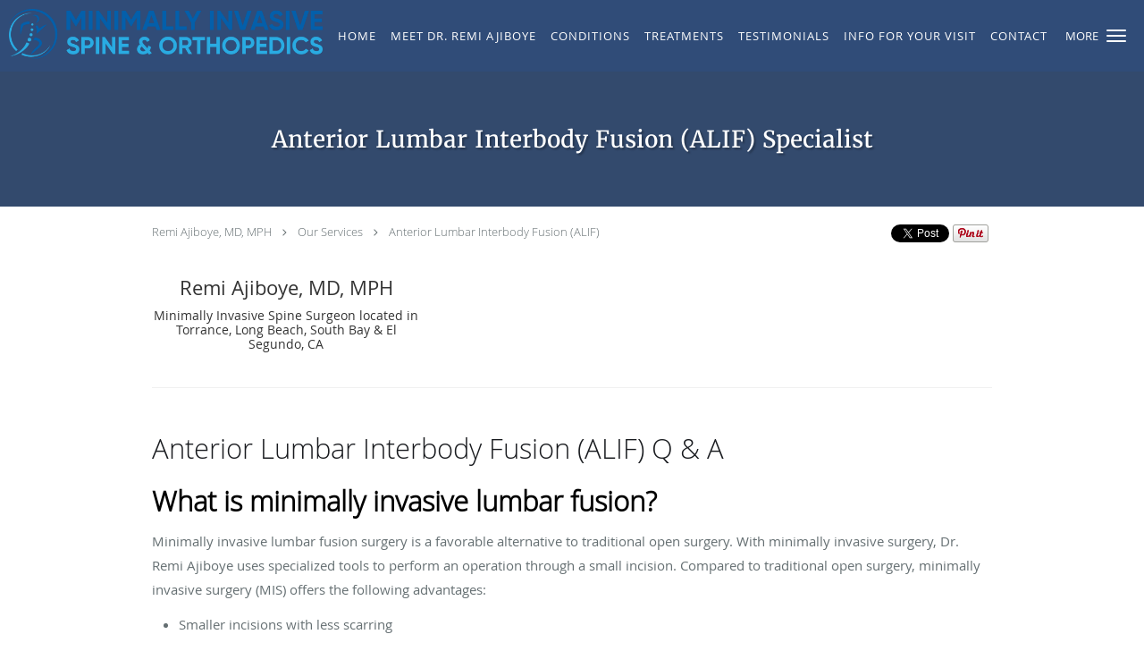

--- FILE ---
content_type: text/html; charset=UTF-8
request_url: https://www.mispineortho.com/services/anterior-lumbar-interbody-fusion-alif
body_size: 20576
content:
<!DOCTYPE html>
<!--[if IE 9 ]><html class="ie9" lang="en"> <![endif]-->
<!--[if (gt IE 9)|!(IE)]><!--> <html class="" lang="en"> <!--<![endif]-->
  <head>
    <meta charset="utf-8">
    <meta name="viewport" content="width=device-width, initial-scale=1.0">

    
    
        <meta name="google-site-verification" content="0eemABtFgh9sbd1YoqiWUjpvlF9v54IHazob6y-suQk" />
    
    
      
  <meta property="og:url" content="https://www.mispineortho.com/services/anterior-lumbar-interbody-fusion-alif" />
      <meta property="og:title" content="Anterior Lumbar Interbody Fusion (ALIF) Specialist" />
  
            <link rel="canonical" href="https://www.mispineortho.com/services/anterior-lumbar-interbody-fusion-alif" />
    
    <link rel="shortcut icon" href="https://sa1s3optim.patientpop.com/assets/images/patientpop/favicon.ico" type="image/x-icon">
    <link rel="icon" href="https://sa1s3optim.patientpop.com/assets/images/patientpop/favicon.ico" type="image/x-icon">

    <title>Anterior Lumbar Interbody Fusion (ALIF) Specialist - Torrance, Long Beach, South Bay &amp; El Segundo, CA: Remi Ajiboye, MD, MPH: Minimally Invasive Spine Surgeon</title>
    <meta name="description" content="Trusted Anterior Lumbar Interbody Fusion (ALIF) Specialist serving Torrance, Long Beach, South Bay &amp; El Segundo, CA. Visit our website to book an appointment online" />

      <link rel="stylesheet" href=https://www.mispineortho.com/css/practice.atomic.application.css>

          <style>
.primary-fg{
  color:#304c78 !important;
}
.primary-bg{
  background:#304c78 !important;
}
.flex-active{
  background:#000 !important;
}
.primary-border{
  border-color:#304c78 !important;
}
.secondary-fg{
  color:#7fdbfd !important;
}
.secondary-bg{
  background:#7fdbfd !important;
}
.secondary-border{
  border-color:#7fdbfd !important;
}

section.providers-landing .provider-list-filters .chck-input + label:before,
#book-online .left ul li input[type="radio"]:checked + label:before{
  background-color: #304c78 !important;
}
section.testimonials-reviews .paginator ul li a{
  color:#1ca8dd;
}
section.testimonials-reviews .paginator ul li.active span{
  background:#1ca8dd;
  color:#fff;
}
.slider-frame ol li.active input,
section.blog-hero .row .slider-frame ol li.active input{
  background:#656F72;
}
  /* cyrillic-ext */
  @font-face {
  font-family: 'Merriweather';
  font-display: swap;
  font-style: normal;
  font-weight: 400;
  src: local('Merriweather'), local('Merriweather-Regular'), url(https://fonts.gstatic.com/s/merriweather/v15/RFda8w1V0eDZheqfcyQ4EM0NlpArWrQ-mQys31ZNwTE.woff) format('woff');
  unicode-range: U+0460-052F, U+20B4, U+2DE0-2DFF, U+A640-A69F;
  }
  /* cyrillic */
  @font-face {
  font-family: 'Merriweather';
  font-display: swap;
  font-style: normal;
  font-weight: 400;
  src: local('Merriweather'), local('Merriweather-Regular'), url(https://fonts.gstatic.com/s/merriweather/v15/RFda8w1V0eDZheqfcyQ4ENRc-2PBzc1NSFKvWogIzAE.woff) format('woff');
  unicode-range: U+0400-045F, U+0490-0491, U+04B0-04B1, U+2116;
  }
  /* latin-ext */
  @font-face {
  font-family: 'Merriweather';
  font-display: swap;
  font-style: normal;
  font-weight: 400;
  src: local('Merriweather'), local('Merriweather-Regular'), url(https://fonts.gstatic.com/s/merriweather/v15/RFda8w1V0eDZheqfcyQ4EPpCW-pY0asCAalMicFfg1U.woff) format('woff');
  unicode-range: U+0100-024F, U+1E00-1EFF, U+20A0-20AB, U+20AD-20CF, U+2C60-2C7F, U+A720-A7FF;
  }
  /* latin */
  @font-face {
  font-family: 'Merriweather';
  font-display: swap;
  font-style: normal;
  font-weight: 400;
  src: local('Merriweather'), local('Merriweather-Regular'), url(https://fonts.gstatic.com/s/merriweather/v15/RFda8w1V0eDZheqfcyQ4EKRDOzjiPcYnFooOUGCOsRk.woff) format('woff');
  unicode-range: U+0000-00FF, U+0131, U+0152-0153, U+02C6, U+02DA, U+02DC, U+2000-206F, U+2074, U+20AC, U+2212, U+2215;
  }
.primary-font{
font-family: 'Merriweather', sans-serif !important;
}

  /* cyrillic-ext */
  @font-face {
  font-family: 'Merriweather Light';
  font-display: swap;
  font-style: normal;
  font-weight: 300;
  src: local('Merriweather Light'), local('Merriweather-Light'), url(https://fonts.gstatic.com/s/merriweather/v16/ZvcMqxEwPfh2qDWBPxn6nrMRY-O9-Xp5ppZeqcQcMH8.woff2) format('woff2');
  unicode-range: U+0460-052F, U+20B4, U+2DE0-2DFF, U+A640-A69F;
  }
  /* cyrillic */
  @font-face {
  font-family: 'Merriweather Light';
  font-display: swap;
  font-style: normal;
  font-weight: 300;
  src: local('Merriweather Light'), local('Merriweather-Light'), url(https://fonts.gstatic.com/s/merriweather/v16/ZvcMqxEwPfh2qDWBPxn6nhBw1OMgj265uIpoXHqn6zY.woff2) format('woff2');
  unicode-range: U+0400-045F, U+0490-0491, U+04B0-04B1, U+2116;
  }
  /* latin-ext */
  @font-face {
  font-family: 'Merriweather Light';
  font-display: swap;
  font-style: normal;
  font-weight: 300;
  src: local('Merriweather Light'), local('Merriweather-Light'), url(https://fonts.gstatic.com/s/merriweather/v16/ZvcMqxEwPfh2qDWBPxn6nrsKtFnhOiVZh9MDlvO1Vys.woff2) format('woff2');
  unicode-range: U+0100-024F, U+1E00-1EFF, U+20A0-20AB, U+20AD-20CF, U+2C60-2C7F, U+A720-A7FF;
  }
  /* latin */
  @font-face {
  font-family: 'Merriweather Light';
  font-display: swap;
  font-style: normal;
  font-weight: 300;
  src: local('Merriweather Light'), local('Merriweather-Light'), url(https://fonts.gstatic.com/s/merriweather/v16/ZvcMqxEwPfh2qDWBPxn6nkZRWJQ0UjzR2Uv6RollX_g.woff2) format('woff2');
  unicode-range: U+0000-00FF, U+0131, U+0152-0153, U+02C6, U+02DA, U+02DC, U+2000-206F, U+2074, U+20AC, U+2212, U+2215;
  }
.secondary-font{
font-family: 'Merriweather Light', serif !important;
}

 body {
  margin-top: 0;
}
body.nav-open{
  overflow:hidden;
}
body.nav-open section{
  position:relative;
  z-index:0;
}
body.nav-open header.header-4 button.nav-slider{
  position:fixed;
}
body.nav-open .header-backdrop{
  display:block;
  position:fixed;
  top:0;
  right:0;
  bottom:0;
  left:0;
  z-index:1;
  background:rgba(0,0,0,0.3);
}
header.header.header-4 nav .nav-full ul li:hover:after{
  background-color: #ffffff;
}
dummy-header-class{
  color: white;
}
  .header.header.header-4 nav .nav-full ul li.drop .dropdownContain{
    background-color: transparent !important;
  }
  .header.header.header-4 nav .nav-full ul li.drop .dropdownContain .dropOut ul li{
    background: rgba(48, 76, 120, 0.9) !important;
  }

#book-online .right #calendar-block ul li ol li div.slots a{
  background: #304c78;
}
#book-online .right #calendar-block ul li ol li div.slots a:hover,
#book-online .right #calendar-block ul li ol li div.slots a.checked{
  background: #304c78;
  opacity:0.75;
}
#book-online .right #calendar-block ul li ol li.scroller{
  background: #7fdbfd;
}
#book-online .right #calendar-block ul li ol li.scroller:hover{
  background: #7fdbfd;
  opacity:0.75;
}

.a-bordercolor3 {
  
      border-color: #ffffff !important;
   
}
.a-height150px {
  
    
    height: 150px !important;
   
}
.a-borderradius10pct {
  
    
    border-radius: 10% !important;
   
}
.a-borderwidth1px {
  
    
    border-width: 1px !important;
   
}
.a-backgroundcolor3 {
  
      background-color: #ffffff !important;
   
}
.a-opacity1 {
  
    
    opacity: 1 !important;
   
}
.a-margin10px {
  
    
    margin: 10px !important;
   
}
.a-opacity2 {
  
    
    opacity: .2 !important;
   
}
.a-backgroundcolor2 {
  
      background-color: #424242 !important;
   
}
.a-width50pct {
  
    
    width: 50% !important;
   
}
.a-left0pct {
  
    
    left: 0% !important;
   
}
.a-marginleft0pct {
  
    
    margin-left: 0% !important;
   
}
.a-paddingtop5pct {
  
    
    padding-top: 5% !important;
   
}
.a-paddingright5pct {
  
    
    padding-right: 5% !important;
   
}
.a-paddingbottom5pct {
  
    
    padding-bottom: 5% !important;
   
}
.a-paddingleft5pct {
  
    
    padding-left: 5% !important;
   
}
.a-color3 {
  
      color: #ffffff !important;
   
}
.a-textaligncenter {
  
    
    text-align: center !important;
   
}
.a-fontsize37px {
  
    
    font-size: 37px !important;
   
}
.a-letterspacing0px {
  
    
    letter-spacing: 0px !important;
   
}
.a-texttransformnone {
  
    
    text-transform: none !important;
   
}
.a-textshadownone {
  
    
    text-shadow: none !important;
   
}
.a-fontsize21px {
  
    
    font-size: 21px !important;
   
}
.a-lineheight110pct {
  
    
    line-height: 110% !important;
   
}
.a-backgroundcolor1 {
  
      background-color: #7fdbfd !important;
   
}
.a-bordercolor1 {
  
      border-color: #7fdbfd !important;
   
}
.a-borderradius3px {
  
    
    border-radius: 3px !important;
   
}
.a-width164px {
  
    
    width: 164px !important;
   
}
.a-height46px {
  
    
    height: 46px !important;
   
}
.a-fontsize12px {
  
    
    font-size: 12px !important;
   
}
.a-margin4px {
  
    
    margin: 4px !important;
   
}
.a-texttransformuppercase {
  
    
    text-transform: uppercase !important;
   
}
.a-backgroundcolor0 {
  
      background-color: #304c78 !important;
   
}
.a-bordercolor0 {
  
      border-color: #304c78 !important;
   
}
.a-bordertopwidth0px {
  
    
    border-top-width: 0px !important;
   
}
.a-borderbottomwidth0px {
  
    
    border-bottom-width: 0px !important;
   
}
.a-borderradius0px {
  
    
    border-radius: 0px !important;
   
}
.a-maxwidth940px {
  
    
    max-width: 940px !important;
   
}
.a-paddingtop60px {
  
    
    padding-top: 60px !important;
   
}
.a-paddingbottom60px {
  
    
    padding-bottom: 60px !important;
   
}
.a-fontsize26px {
  
    
    font-size: 26px !important;
   
}
.a-fontsize22px {
  
    
    font-size: 22px !important;
   
}
.a-maxwidth1120 {
  
    
    max-width: 1120 !important;
   
}
.a-height85 {
  
    
    height: 85 !important;
   
}
.a-marginleft10 {
  
    
    margin-left: 10 !important;
   
}
.a-margintopmarginbottom10 {
  
      margin-top: 10 !important;
    margin-bottom: 10 !important;
   
}
.a-color0 {
  
      color: #304c78 !important;
   
}
.a-color2 {
  
      color: #424242 !important;
   
}
.a-fontsize30px {
  
    
    font-size: 30px !important;
   
}
.a-height20px {
  
    
    height: 20px !important;
   
}
.a-marginright3px {
  
    
    margin-right: 3px !important;
   
}
.a-width20px {
  
    
    width: 20px !important;
   
}
.a-minheight75vh {
  
    
    min-height: 75vh !important;
   
}
.a-width100pct {
  
    
    width: 100% !important;
   
}
.a-fontsize40px {
  
    
    font-size: 40px !important;
   
}
.a-backgroundcolor4 {
  
      background-color: transparent !important;
   
}
.a-bordercolor4 {
  
      border-color: transparent !important;
   
}
.a-borderradius0pct {
  
    
    border-radius: 0% !important;
   
}
.a-borderwidth0px {
  
    
    border-width: 0px !important;
   
}
.a-height200px {
  
    
    height: 200px !important;
   
}
.a-margin5px {
  
    
    margin: 5px !important;
   
}
.a-paddingbottom10pct {
  
    
    padding-bottom: 10% !important;
   
}
.a-paddingtop15pct {
  
    
    padding-top: 15% !important;
   
}
.a-fontsize39px {
  
    
    font-size: 39px !important;
   
}
.a-height56px {
  
    
    height: 56px !important;
   
}
.a-marginleft10px {
  
    
    margin-left: 10px !important;
   
}
.a-margintopmarginbottom10px {
  
      margin-top: 10px !important;
    margin-bottom: 10px !important;
   
}
.a-opacity09 {
  
    
    opacity: 0.9 !important;
   
}
.a-bordertopwidth41px {
  
    
    border-top-width: 41px !important;
   
}
.a-textshadow2px2px2pxrgba00003 {
  
    
    text-shadow: 2px 2px 2px rgba(0, 0, 0, 0.3) !important;
   
}


.web-to-text-iframe {
  background: transparent;
  border: none;
  bottom: 0;
  height: 0;
  position: fixed;
  right: 0;
  width: 0;
  /* To not to overlap modals */
  z-index: 1039;
}
.skip-main-content {
  position: absolute;
  width: 1px;
  height: 1px;
  margin: -1px;
  padding: 0;
  overflow: hidden;
  clip: rect(0, 0, 0, 0);
  white-space: nowrap;
  border: 0;
}
.skip-main-content:focus { 
  position: inherit;
  width: auto;
  height: auto;
  margin: 0;
  overflow: visible;
  clip: auto;
  white-space: normal;
  padding: 6px;
  font-size: 13px !important;
}
</style>
    
      <link href="https://www.mispineortho.com/css/practice.service.css?v=633" rel="stylesheet" type="text/css">

    <style>
          </style>
    <!--[if lt IE 9]>
      <script src="https://oss.maxcdn.com/libs/html5shiv/3.7.0/html5shiv.js"></script>
      <script src="https://oss.maxcdn.com/libs/respond.js/1.4.2/respond.min.js"></script>
      <script type="text/javascript" src="https://sa1co.patientpop.com/assets/old-browser-warning.js"></script>
    <![endif]-->
  </head>
    <body class="ATOMIC">
              

    
                <header class="header header-4 a-backgroundcolor0   sticky ">
  <div class="header-backdrop"></div>
  <nav>
    <div class="nav-toggle">
      <div class="toggle-title a-color3">More</div>
      <div class="toggle-icon" role="button" aria-label="Toggle navigation">
        <span class="a-backgroundcolor3"></span>
        <span class="a-backgroundcolor3"></span>
        <span class="a-backgroundcolor3"></span>
      </div>
    </div>
    <div class="navbar-info">
      <div class="brand">
        <a class="skip-main-content" href="#main-content">Skip to main content</a>
                  <a href="/" class="logo" aria-label="Link to home page">
                          <img
                class="a-height56px a-margintopmarginbottom10px a-marginleft10px"
                src="https://sa1s3optim.patientpop.com/assets/images/provider/photos/2670801.png" alt="Practice logo">
                      </a>
              </div>
    </div>
    <div class="nav-full">
      <ul>
        <li class="a-backgroundcolor0">
        <a id="home" href="/" class="clickable" target="_self">
          <span class=" a-color3">Home</span>
        </a>
      </li>
                  <li class="a-backgroundcolor0">
        <a id="about" href="/about" class="clickable" target="_self">
          <span class=" a-color3">Meet Dr. Remi Ajiboye</span>
        </a>
      </li>
                  <li class="drop">
        <a id="conditions" href="javascript:void(0);"  class="" target="">
          <span class=" a-color3">Conditions</span>
        </a>
        <i tabindex="0" aria-label="Collapse submenu" role="button" id="drop-minus-167821-top" class="fa fa-minus a-color3" data-partner="#drop-plus-167821-top" data-drop=".dropdownContain"></i>
        <i tabindex="0" aria-label="Expand submenu" role="button" id="drop-plus-167821-top" class="fa fa-plus active a-color3" data-partner="#drop-minus-167821-top" data-drop=".dropdownContain"></i>
        <div class="dropdownContain a-backgroundcolor0" style="display: none">
          <div class="dropOut">
            <ul>
                                                                              <li class="sideNav a-backgroundcolor0">
                    <a href="/services/back-pain" class=" child-link clickable" id="Conditions_Back Pain-top" target="_self">
                      <span class=" a-color3">Back Pain</span>
                    </a>
                  </li>
                                                                                <li class="sideNav a-backgroundcolor0">
                    <a href="/services/herniated-disc" class=" child-link clickable" id="Conditions_Herniated Disc-top" target="_self">
                      <span class=" a-color3">Herniated Disc</span>
                    </a>
                  </li>
                                                                                <li class="sideNav a-backgroundcolor0">
                    <a href="/services/sciatica" class=" child-link clickable" id="Conditions_Sciatica-top" target="_self">
                      <span class=" a-color3">Sciatica</span>
                    </a>
                  </li>
                                                                                <li class="sideNav a-backgroundcolor0">
                    <a href="/services/stenosis" class=" child-link clickable" id="Conditions_Stenosis-top" target="_self">
                      <span class=" a-color3">Stenosis</span>
                    </a>
                  </li>
                                                                                <li class="sideNav a-backgroundcolor0">
                    <a href="/contents/conditions/spondylolisthesis" class=" child-link clickable" id="Conditions_Spondylolisthesis/ Slippage-top" target="">
                      <span class=" a-color3">Spondylolisthesis/ Slippage</span>
                    </a>
                  </li>
                                                                                <li class="sideNav a-backgroundcolor0">
                    <a href="/contents/conditions/degenerative-disc-disease" class=" child-link clickable" id="Conditions_Degenerative Disc Disease-top" target="">
                      <span class=" a-color3">Degenerative Disc Disease</span>
                    </a>
                  </li>
                                                                                <li class="sideNav a-backgroundcolor0">
                    <a href="/services/neck-pain" class=" child-link clickable" id="Conditions_Neck Pain-top" target="_self">
                      <span class=" a-color3">Neck Pain</span>
                    </a>
                  </li>
                                                                                <li class="sideNav a-backgroundcolor0">
                    <a href="/contents/conditions/myelopathy" class=" child-link clickable" id="Conditions_Cervical Myelopathy-top" target="">
                      <span class=" a-color3">Cervical Myelopathy</span>
                    </a>
                  </li>
                                                                                <li class="sideNav a-backgroundcolor0">
                    <a href="/services/scoliosis" class=" child-link clickable" id="Conditions_Scoliosis -top" target="_self">
                      <span class=" a-color3">Scoliosis </span>
                    </a>
                  </li>
                                                                                <li class="sideNav a-backgroundcolor0">
                    <a href="/contents/conditions/spine-fracture" class=" child-link clickable" id="Conditions_Spine fracture and Osteoporosis-top" target="">
                      <span class=" a-color3">Spine fracture and Osteoporosis</span>
                    </a>
                  </li>
                                                                                <li class="sideNav a-backgroundcolor0">
                    <a href="/contents/conditions/failed-back-or-neck-surgery" class=" child-link clickable" id="Conditions_Failed Back or Neck Surgery-top" target="">
                      <span class=" a-color3">Failed Back or Neck Surgery</span>
                    </a>
                  </li>
                                                                                <li class="sideNav a-backgroundcolor0">
                    <a href="/contents/conditions/sacro-iliac-si-joint-pain" class=" child-link clickable" id="Conditions_Sacro-iliac (SI Joint) Pain-top" target="">
                      <span class=" a-color3">Sacro-iliac (SI Joint) Pain</span>
                    </a>
                  </li>
                                                        </ul>
          </div>
        </div>
      </li>
                  <li class="drop">
        <a id="treatment-options" href="javascript:void(0);"  class="" target="">
          <span class=" a-color3">Treatments</span>
        </a>
        <i tabindex="0" aria-label="Collapse submenu" role="button" id="drop-minus-167822-top" class="fa fa-minus a-color3" data-partner="#drop-plus-167822-top" data-drop=".dropdownContain"></i>
        <i tabindex="0" aria-label="Expand submenu" role="button" id="drop-plus-167822-top" class="fa fa-plus active a-color3" data-partner="#drop-minus-167822-top" data-drop=".dropdownContain"></i>
        <div class="dropdownContain a-backgroundcolor0" style="display: none">
          <div class="dropOut">
            <ul>
                                                                              <li class="sideNav a-backgroundcolor0">
                    <a href="/services/minimally-invasive-spine-surgery" class="child-link clickable" id="Treatments_Minimally Invasive Spine Surgery" target="_self">
                      <span class=" a-color3">Minimally Invasive Spine Surgery</span>
                      <i class="fa fa-caret-right a-color3"></i>
                    </a>
                    <i id="side-minus-167822-159276" class="fa fa-minus a-color3" data-drop=".sideNavContain" data-partner="#side-plus-167822-159276"></i>
                    <i id="side-plus-167822-159276" class="fa fa-plus active a-color3" data-drop=".sideNavContain" data-partner="#side-minus-167822-159276"></i>
                    <div class="sideNavContain">
                      <div class="sideOut">
                        <ul>
                                                      <li class="a-backgroundcolor0">
                              <a href="/services/extreme-lateral-interbody-fusion-xlif" class="clickable" id="Minimally Invasive Spine Surgery_Extreme Lateral Interbody Fusion (XLIF)" target="_self">
                                <span class=" a-color3">Extreme Lateral Interbody Fusion (XLIF)</span>
                              </a>
                            </li>
                                                      <li class="a-backgroundcolor0">
                              <a href="/services/anterior-lumbar-interbody-fusion-alif" class="clickable" id="Minimally Invasive Spine Surgery_Anterior Lumbar Interbody Fusion (ALIF)" target="_self">
                                <span class=" a-color3">Anterior Lumbar Interbody Fusion (ALIF)</span>
                              </a>
                            </li>
                                                      <li class="a-backgroundcolor0">
                              <a href="/services/minimally-invasive-transforaminal-lumbar-interbody-fusion-mis-tlif" class="clickable" id="Minimally Invasive Spine Surgery_Minimally invasive transforaminal lumbar interbody fusion (MIS-TLIF)" target="_self">
                                <span class=" a-color3">Minimally invasive transforaminal lumbar interbody fusion (MIS-TLIF)</span>
                              </a>
                            </li>
                                                      <li class="a-backgroundcolor0">
                              <a href="/services/posterior-lumbar-interbody-fusion-plif" class="clickable" id="Minimally Invasive Spine Surgery_Posterior Lumbar Interbody Fusion (PLIF)" target="_self">
                                <span class=" a-color3">Posterior Lumbar Interbody Fusion (PLIF)</span>
                              </a>
                            </li>
                                                      <li class="a-backgroundcolor0">
                              <a href="/contents/treatment-options/minimally-invasive-spine-surgery/microdiscectomy" class="clickable" id="Minimally Invasive Spine Surgery_Microdiscectomy" target="">
                                <span class=" a-color3">Microdiscectomy</span>
                              </a>
                            </li>
                                                      <li class="a-backgroundcolor0">
                              <a href="/contents/treatment-options/minimally-invasive-spine-surgery/microdecompressionlaminotomylaminectomy" class="clickable" id="Minimally Invasive Spine Surgery_Microdecompression/Laminotomy/Laminectomy" target="">
                                <span class=" a-color3">Microdecompression/Laminotomy/Laminectomy</span>
                              </a>
                            </li>
                                                  </ul>
                      </div>
                    </div>
                  </li>
                                                                                <li class="sideNav a-backgroundcolor0">
                    <a href="/services/posterior-cervical-fusion-pcf" class=" child-link clickable" id="Treatments_Posterior Cervical Fusion (PCF)-top" target="_self">
                      <span class=" a-color3">Posterior Cervical Fusion (PCF)</span>
                    </a>
                  </li>
                                                                                <li class="sideNav a-backgroundcolor0">
                    <a href="/services/artificial-disc-replacement" class=" child-link clickable" id="Treatments_Artificial Disc Replacement-top" target="_self">
                      <span class=" a-color3">Artificial Disc Replacement</span>
                    </a>
                  </li>
                                                                                <li class="sideNav a-backgroundcolor0">
                    <a href="/contents/treatment-options/cervical-laminoplasty-motion-preserving" class=" child-link clickable" id="Treatments_Cervical Laminoplasty (Motion-preserving)-top" target="">
                      <span class=" a-color3">Cervical Laminoplasty (Motion-preserving)</span>
                    </a>
                  </li>
                                                                                <li class="sideNav a-backgroundcolor0">
                    <a href="/contents/treatment-options/cervical-fusion-anterior-cervical-fusion-posterior-cervical-fusion" class=" child-link clickable" id="Treatments_Anterior Cervical Discectomy and Fusion (ACDF)-top" target="">
                      <span class=" a-color3">Anterior Cervical Discectomy and Fusion (ACDF)</span>
                    </a>
                  </li>
                                                                                <li class="sideNav a-backgroundcolor0">
                    <a href="/contents/treatment-options/sacro-iliac-si-joint-fusion" class=" child-link clickable" id="Treatments_Sacro-iliac (SI joint) fusion-top" target="">
                      <span class=" a-color3">Sacro-iliac (SI joint) fusion</span>
                    </a>
                  </li>
                                                                                <li class="sideNav a-backgroundcolor0">
                    <a href="/contents/treatment-options/scoliosis-surgery" class=" child-link clickable" id="Treatments_Scoliosis Surgery-top" target="">
                      <span class=" a-color3">Scoliosis Surgery</span>
                    </a>
                  </li>
                                                        </ul>
          </div>
        </div>
      </li>
                  <li class="a-backgroundcolor0">
        <a id="testimonials" href="/testimonials" class="clickable" target="_self">
          <span class=" a-color3">Testimonials</span>
        </a>
      </li>
                  <li class="drop">
        <a id="information-for-your-visit" href="javascript:void(0);"  class="" target="">
          <span class=" a-color3">Info for your visit</span>
        </a>
        <i tabindex="0" aria-label="Collapse submenu" role="button" id="drop-minus-167835-top" class="fa fa-minus a-color3" data-partner="#drop-plus-167835-top" data-drop=".dropdownContain"></i>
        <i tabindex="0" aria-label="Expand submenu" role="button" id="drop-plus-167835-top" class="fa fa-plus active a-color3" data-partner="#drop-minus-167835-top" data-drop=".dropdownContain"></i>
        <div class="dropdownContain a-backgroundcolor0" style="display: none">
          <div class="dropOut">
            <ul>
                                                                              <li class="sideNav a-backgroundcolor0">
                    <a href="https://sa1s3.patientpop.com/assets/docs/69915.pdf" class=" child-link clickable" id="Info for your visit_Patient Form-top" target="_blank">
                      <span class=" a-color3">Patient Form</span>
                    </a>
                  </li>
                                                                                <li class="sideNav a-backgroundcolor0">
                    <a href="https://sa1s3.patientpop.com/assets/docs/69916.pdf" class=" child-link clickable" id="Info for your visit_Preparing For Surgery -top" target="_blank">
                      <span class=" a-color3">Preparing For Surgery </span>
                    </a>
                  </li>
                                                        </ul>
          </div>
        </div>
      </li>
                  <li class="a-backgroundcolor0">
        <a id="contact" href="/contactus" class="clickable" target="_self">
          <span class=" a-color3">Contact</span>
        </a>
      </li>
                    <li class="a-backgroundcolor0">
        <a id="blog" href="/blog" class="clickable" target="_self">
          <span class=" a-color3">Blog</span>
        </a>
      </li>
              <li class="cta-container">
    <a href="javascript:void(0);" role="button" tabindex="0" class="header-cta cta-book-online ppop_bookonline_action cta a-backgroundcolor0 a-color3 a-bordercolor3" data-practiceid="15285" >
      <span>Book Online</span>
    </a>
  </li>

      </ul>
    </div>
    <div class="nav-optimal a-backgroundcolor1">
      <ul>
        <li class="a-backgroundcolor1">
        <a id="home" href="/" class="clickable" target="_self">
          <span class=" a-color3">Home</span>
        </a>
      </li>
                  <li class="a-backgroundcolor1">
        <a id="about" href="/about" class="clickable" target="_self">
          <span class=" a-color3">Meet Dr. Remi Ajiboye</span>
        </a>
      </li>
                  <li class="drop">
        <a id="conditions" href="javascript:void(0);"  class="" target="">
          <span class=" a-color3">Conditions</span>
        </a>
        <i tabindex="0" aria-label="Collapse submenu" role="button" id="drop-minus-167821-side" class="fa fa-minus a-color3" data-partner="#drop-plus-167821-side" data-drop=".dropdownContain"></i>
        <i tabindex="0" aria-label="Expand submenu" role="button" id="drop-plus-167821-side" class="fa fa-plus active a-color3" data-partner="#drop-minus-167821-side" data-drop=".dropdownContain"></i>
        <div class="dropdownContain a-backgroundcolor1" style="display: none">
          <div class="dropOut">
            <ul>
                                                                              <li class="sideNav a-backgroundcolor1">
                    <a href="/services/back-pain" class=" child-link clickable" id="Conditions_Back Pain-side" target="_self">
                      <span class=" a-color3">Back Pain</span>
                    </a>
                  </li>
                                                                                <li class="sideNav a-backgroundcolor1">
                    <a href="/services/herniated-disc" class=" child-link clickable" id="Conditions_Herniated Disc-side" target="_self">
                      <span class=" a-color3">Herniated Disc</span>
                    </a>
                  </li>
                                                                                <li class="sideNav a-backgroundcolor1">
                    <a href="/services/sciatica" class=" child-link clickable" id="Conditions_Sciatica-side" target="_self">
                      <span class=" a-color3">Sciatica</span>
                    </a>
                  </li>
                                                                                <li class="sideNav a-backgroundcolor1">
                    <a href="/services/stenosis" class=" child-link clickable" id="Conditions_Stenosis-side" target="_self">
                      <span class=" a-color3">Stenosis</span>
                    </a>
                  </li>
                                                                                <li class="sideNav a-backgroundcolor1">
                    <a href="/contents/conditions/spondylolisthesis" class=" child-link clickable" id="Conditions_Spondylolisthesis/ Slippage-side" target="">
                      <span class=" a-color3">Spondylolisthesis/ Slippage</span>
                    </a>
                  </li>
                                                                                <li class="sideNav a-backgroundcolor1">
                    <a href="/contents/conditions/degenerative-disc-disease" class=" child-link clickable" id="Conditions_Degenerative Disc Disease-side" target="">
                      <span class=" a-color3">Degenerative Disc Disease</span>
                    </a>
                  </li>
                                                                                <li class="sideNav a-backgroundcolor1">
                    <a href="/services/neck-pain" class=" child-link clickable" id="Conditions_Neck Pain-side" target="_self">
                      <span class=" a-color3">Neck Pain</span>
                    </a>
                  </li>
                                                                                <li class="sideNav a-backgroundcolor1">
                    <a href="/contents/conditions/myelopathy" class=" child-link clickable" id="Conditions_Cervical Myelopathy-side" target="">
                      <span class=" a-color3">Cervical Myelopathy</span>
                    </a>
                  </li>
                                                                                <li class="sideNav a-backgroundcolor1">
                    <a href="/services/scoliosis" class=" child-link clickable" id="Conditions_Scoliosis -side" target="_self">
                      <span class=" a-color3">Scoliosis </span>
                    </a>
                  </li>
                                                                                <li class="sideNav a-backgroundcolor1">
                    <a href="/contents/conditions/spine-fracture" class=" child-link clickable" id="Conditions_Spine fracture and Osteoporosis-side" target="">
                      <span class=" a-color3">Spine fracture and Osteoporosis</span>
                    </a>
                  </li>
                                                                                <li class="sideNav a-backgroundcolor1">
                    <a href="/contents/conditions/failed-back-or-neck-surgery" class=" child-link clickable" id="Conditions_Failed Back or Neck Surgery-side" target="">
                      <span class=" a-color3">Failed Back or Neck Surgery</span>
                    </a>
                  </li>
                                                                                <li class="sideNav a-backgroundcolor1">
                    <a href="/contents/conditions/sacro-iliac-si-joint-pain" class=" child-link clickable" id="Conditions_Sacro-iliac (SI Joint) Pain-side" target="">
                      <span class=" a-color3">Sacro-iliac (SI Joint) Pain</span>
                    </a>
                  </li>
                                                        </ul>
          </div>
        </div>
      </li>
                  <li class="drop">
        <a id="treatment-options" href="javascript:void(0);"  class="" target="">
          <span class=" a-color3">Treatments</span>
        </a>
        <i tabindex="0" aria-label="Collapse submenu" role="button" id="drop-minus-167822-side" class="fa fa-minus a-color3" data-partner="#drop-plus-167822-side" data-drop=".dropdownContain"></i>
        <i tabindex="0" aria-label="Expand submenu" role="button" id="drop-plus-167822-side" class="fa fa-plus active a-color3" data-partner="#drop-minus-167822-side" data-drop=".dropdownContain"></i>
        <div class="dropdownContain a-backgroundcolor1" style="display: none">
          <div class="dropOut">
            <ul>
                                                                              <li class="sideNav a-backgroundcolor1">
                    <a href="/services/minimally-invasive-spine-surgery" class="child-link clickable" id="Treatments_Minimally Invasive Spine Surgery" target="_self">
                      <span class=" a-color3">Minimally Invasive Spine Surgery</span>
                      <i class="fa fa-caret-right a-color3"></i>
                    </a>
                    <i id="side-minus-167822-159276" class="fa fa-minus a-color3" data-drop=".sideNavContain" data-partner="#side-plus-167822-159276"></i>
                    <i id="side-plus-167822-159276" class="fa fa-plus active a-color3" data-drop=".sideNavContain" data-partner="#side-minus-167822-159276"></i>
                    <div class="sideNavContain">
                      <div class="sideOut">
                        <ul>
                                                      <li class="a-backgroundcolor1">
                              <a href="/services/extreme-lateral-interbody-fusion-xlif" class="clickable" id="Minimally Invasive Spine Surgery_Extreme Lateral Interbody Fusion (XLIF)" target="_self">
                                <span class=" a-color3">Extreme Lateral Interbody Fusion (XLIF)</span>
                              </a>
                            </li>
                                                      <li class="a-backgroundcolor1">
                              <a href="/services/anterior-lumbar-interbody-fusion-alif" class="clickable" id="Minimally Invasive Spine Surgery_Anterior Lumbar Interbody Fusion (ALIF)" target="_self">
                                <span class=" a-color3">Anterior Lumbar Interbody Fusion (ALIF)</span>
                              </a>
                            </li>
                                                      <li class="a-backgroundcolor1">
                              <a href="/services/minimally-invasive-transforaminal-lumbar-interbody-fusion-mis-tlif" class="clickable" id="Minimally Invasive Spine Surgery_Minimally invasive transforaminal lumbar interbody fusion (MIS-TLIF)" target="_self">
                                <span class=" a-color3">Minimally invasive transforaminal lumbar interbody fusion (MIS-TLIF)</span>
                              </a>
                            </li>
                                                      <li class="a-backgroundcolor1">
                              <a href="/services/posterior-lumbar-interbody-fusion-plif" class="clickable" id="Minimally Invasive Spine Surgery_Posterior Lumbar Interbody Fusion (PLIF)" target="_self">
                                <span class=" a-color3">Posterior Lumbar Interbody Fusion (PLIF)</span>
                              </a>
                            </li>
                                                      <li class="a-backgroundcolor1">
                              <a href="/contents/treatment-options/minimally-invasive-spine-surgery/microdiscectomy" class="clickable" id="Minimally Invasive Spine Surgery_Microdiscectomy" target="">
                                <span class=" a-color3">Microdiscectomy</span>
                              </a>
                            </li>
                                                      <li class="a-backgroundcolor1">
                              <a href="/contents/treatment-options/minimally-invasive-spine-surgery/microdecompressionlaminotomylaminectomy" class="clickable" id="Minimally Invasive Spine Surgery_Microdecompression/Laminotomy/Laminectomy" target="">
                                <span class=" a-color3">Microdecompression/Laminotomy/Laminectomy</span>
                              </a>
                            </li>
                                                  </ul>
                      </div>
                    </div>
                  </li>
                                                                                <li class="sideNav a-backgroundcolor1">
                    <a href="/services/posterior-cervical-fusion-pcf" class=" child-link clickable" id="Treatments_Posterior Cervical Fusion (PCF)-side" target="_self">
                      <span class=" a-color3">Posterior Cervical Fusion (PCF)</span>
                    </a>
                  </li>
                                                                                <li class="sideNav a-backgroundcolor1">
                    <a href="/services/artificial-disc-replacement" class=" child-link clickable" id="Treatments_Artificial Disc Replacement-side" target="_self">
                      <span class=" a-color3">Artificial Disc Replacement</span>
                    </a>
                  </li>
                                                                                <li class="sideNav a-backgroundcolor1">
                    <a href="/contents/treatment-options/cervical-laminoplasty-motion-preserving" class=" child-link clickable" id="Treatments_Cervical Laminoplasty (Motion-preserving)-side" target="">
                      <span class=" a-color3">Cervical Laminoplasty (Motion-preserving)</span>
                    </a>
                  </li>
                                                                                <li class="sideNav a-backgroundcolor1">
                    <a href="/contents/treatment-options/cervical-fusion-anterior-cervical-fusion-posterior-cervical-fusion" class=" child-link clickable" id="Treatments_Anterior Cervical Discectomy and Fusion (ACDF)-side" target="">
                      <span class=" a-color3">Anterior Cervical Discectomy and Fusion (ACDF)</span>
                    </a>
                  </li>
                                                                                <li class="sideNav a-backgroundcolor1">
                    <a href="/contents/treatment-options/sacro-iliac-si-joint-fusion" class=" child-link clickable" id="Treatments_Sacro-iliac (SI joint) fusion-side" target="">
                      <span class=" a-color3">Sacro-iliac (SI joint) fusion</span>
                    </a>
                  </li>
                                                                                <li class="sideNav a-backgroundcolor1">
                    <a href="/contents/treatment-options/scoliosis-surgery" class=" child-link clickable" id="Treatments_Scoliosis Surgery-side" target="">
                      <span class=" a-color3">Scoliosis Surgery</span>
                    </a>
                  </li>
                                                        </ul>
          </div>
        </div>
      </li>
                  <li class="a-backgroundcolor1">
        <a id="testimonials" href="/testimonials" class="clickable" target="_self">
          <span class=" a-color3">Testimonials</span>
        </a>
      </li>
                  <li class="drop">
        <a id="information-for-your-visit" href="javascript:void(0);"  class="" target="">
          <span class=" a-color3">Info for your visit</span>
        </a>
        <i tabindex="0" aria-label="Collapse submenu" role="button" id="drop-minus-167835-side" class="fa fa-minus a-color3" data-partner="#drop-plus-167835-side" data-drop=".dropdownContain"></i>
        <i tabindex="0" aria-label="Expand submenu" role="button" id="drop-plus-167835-side" class="fa fa-plus active a-color3" data-partner="#drop-minus-167835-side" data-drop=".dropdownContain"></i>
        <div class="dropdownContain a-backgroundcolor1" style="display: none">
          <div class="dropOut">
            <ul>
                                                                              <li class="sideNav a-backgroundcolor1">
                    <a href="https://sa1s3.patientpop.com/assets/docs/69915.pdf" class=" child-link clickable" id="Info for your visit_Patient Form-side" target="_blank">
                      <span class=" a-color3">Patient Form</span>
                    </a>
                  </li>
                                                                                <li class="sideNav a-backgroundcolor1">
                    <a href="https://sa1s3.patientpop.com/assets/docs/69916.pdf" class=" child-link clickable" id="Info for your visit_Preparing For Surgery -side" target="_blank">
                      <span class=" a-color3">Preparing For Surgery </span>
                    </a>
                  </li>
                                                        </ul>
          </div>
        </div>
      </li>
                  <li class="a-backgroundcolor1">
        <a id="contact" href="/contactus" class="clickable" target="_self">
          <span class=" a-color3">Contact</span>
        </a>
      </li>
                    <li class="a-backgroundcolor1">
        <a id="blog" href="/blog" class="clickable" target="_self">
          <span class=" a-color3">Blog</span>
        </a>
      </li>
              <li class="cta-container">
    <a href="javascript:void(0);" role="button" tabindex="0" class="header-cta cta-book-online ppop_bookonline_action cta a-backgroundcolor0 a-color3 a-bordercolor3" data-practiceid="15285" >
      <span>Book Online</span>
    </a>
  </li>

      </ul>
    </div>
    <div class="nav-measurer"></div>
  </nav>
</header>


                                            <main id="main-content">
                            
                  <section class="herosub herosub-1 a-backgroundcolor0">
    <div class="hero " >
    <div id="hero-cloak" 
         class="cloak a-backgroundcolor2
                a-opacity2"></div>
    <div id="hero-titles" 
         class="hero-titles a-maxwidth940px
                a-paddingtop60px
                a-paddingbottom60px">
      <div id="hero-titles-inner" class="hero-titles-inner">
        <h1 class="main-text 
                    primary-font                              text-shadow                    a-fontsize26px
                   a-textaligncenter
                   a-color3"
            id="sub-primary-title">Anterior Lumbar Interbody Fusion (ALIF) Specialist</h1>
              </div>
    </div>
  </div>
</section>
                        
                        <section class="service-header">
  <div id="social-crumb">

    <div class="breadcrumb">
                      <a href="/">Remi Ajiboye, MD, MPH</a> <i class="fa fa-angle-right"></i>
            <a href="/services">Our Services</a> <i class="fa fa-angle-right"></i>
      <a href="https://www.mispineortho.com/services/anterior-lumbar-interbody-fusion-alif">Anterior Lumbar Interbody Fusion (ALIF)</a>
      <ul class="social-share">
        <li>
          <a href="//www.pinterest.com/pin/create/button/?url=https%3A%2F%2Fwww.mispineortho.com%2Fservices%2Fanterior-lumbar-interbody-fusion-alif&description=Remi+Ajiboye+M.D.++Anterior+Lumbar+Interbody+Fusion+%28ALIF%29+Specialist" data-pin-do="buttonPin" data-pin-config="beside"><img src="//assets.pinterest.com/images/pidgets/pinit_fg_en_rect_gray_20.png" alt="Pin to Pinterest board"/></a>
        </li>
        <li>
          <a href="https://twitter.com/share" class="twitter-share-button" data-url="https://www.mispineortho.com/services/anterior-lumbar-interbody-fusion-alif">Tweet</a>
          <script>!function(d,s,id){var js,fjs=d.getElementsByTagName(s)[0],p=/^http:/.test(d.location)?'http':'https';if(!d.getElementById(id)){js=d.createElement(s);js.id=id;js.src=p+'://platform.twitter.com/widgets.js';fjs.parentNode.insertBefore(js,fjs);}}(document, 'script', 'twitter-wjs');</script>
        </li>
        <li>
          <iframe title="Facebook social button" src="//www.facebook.com/plugins/like.php?href=https%3A%2F%2Fwww.mispineortho.com%2Fservices%2Fanterior-lumbar-interbody-fusion-alif&width=140&layout=button_count&action=like&show_faces=false&share=true&height=21&appId=" scrolling="no" frameborder="0" style="border:none; overflow:hidden; width:140px; height:21px;" allowTransparency="true"></iframe>
        </li>
      </ul>
    </div>

  </div>
  <div class="identity">
                      <h2><span>Remi Ajiboye, MD, MPH</span></h2>
    <h3><span>Minimally Invasive Spine Surgeon located in Torrance, Long Beach, South Bay & El Segundo, CA</span></h3>
  </div>
  <div class="summary">
    <p></p>
    <div class="book-options">
      <ul role="presentation">
        <li role="presentation">
                  </li>
              </ul>
    </div>
  </div>
</section>

        <section class="service pinstripe">
    <div class="row">
    <div class="span12">
      <h2>Anterior Lumbar Interbody Fusion (ALIF) Q & A</h2>
      <div class="details">
                <h2><strong>What is minimally invasive lumbar fusion?</strong></h2>
<p><span style="font-weight: 400;">Minimally invasive lumbar fusion surgery is a favorable alternative to traditional open surgery. With minimally invasive surgery, Dr. Remi Ajiboye uses specialized tools to perform an operation through a small incision. Compared to traditional open surgery, minimally invasive surgery (MIS) offers the following advantages:</span></p>
<ul>
<li style="font-weight: 400;"><span style="font-weight: 400;">Smaller incisions with less scarring</span></li>
<li style="font-weight: 400;"><span style="font-weight: 400;">Less damage to surrounding muscles and tissue</span></li>
<li style="font-weight: 400;"><span style="font-weight: 400;">Less post-surgical pain</span></li>
<li style="font-weight: 400;"><span style="font-weight: 400;">Easier recovery</span></li>
<li style="font-weight: 400;"><span style="font-weight: 400;">Less risk for blood loss and infection</span></li>
</ul>
<p><span style="font-weight: 400;">Minimally invasive lumbar fusion can be performed front (ALIF), back (TLIF) or side (XLIF) of the spine.</span></p>
<p><span style="font-weight: 400;">Anterior Lumbar Interbody Fusion (ALIF) allow access to the discs at the front of the spine and do not require muscle stripping as in approaches from the back of the spine. ALIF provides a clear and uncomplicated approach to the lumbar spine and patients tend to experience less incisional pain from this approach compared to the traditional open approach to the spine from the back.</span></p>
<p><iframe src="https://www.youtube.com/embed/_FOwkNRFcKM" width="560" height="315" frameborder="0" allowfullscreen=""></iframe></p>
<p><span style="font-weight: 400;">Although spine surgery sounds daunting, minimally invasive techniques and Dr. Remi Ajiboye&rsquo;s expert hands make the operation as uncomplicated as possible.</span></p>
<p><span style="font-weight: 400;">Dr Remi Ajiboye is a minimally invasive spine specialist serving Torrance, El Segundo, Long Beach, and the surrounding communities of South Bay, Manhattan Beach, Hermosa Beach, Redondo Beach, Rancho Palos Verdes, Rolling Hills, Lomita, San Pedro, Carson, Lawndale, Gardena, Hawthorne, Santa Monica, Marina Del Rey, Culver City, Inglewood, Ladera Heights, South Gate, Lynwood, Compton, Los Alamitos, Westminster, Garden Grove, Lakewood, Cerritos, Bellflower, Downey, Paramount, Bellflower, Norwalk, Whittier, Santa Fe Springs, Anaheim, Santa Ana, Orange, Tustin, Fullerton, Seal Beach, Huntington Beach, Newport Beach, and greater Los Angeles county and Orange County. Contact Remi Ajiboye, MD, online or over the phone to set up an appointment.</span></p>
      </div>
          </div>
  </div>
</section>
                  
                              <section class="services pinstripe">
    <div class="row">
      <div class="span12">
        <div class="service-tagline"> What we offer </div>
        <h3 class="service-title"> Services </h3>

      
                                                                                                                                                                                                                                                                                                                                                                                                                                              <div class="service-block  with-thumbs ">
          <ul class="grid13">
                    <li class="service">
                          <div class="service-bg"><img class="lazy" src="[data-uri]" data-src="https://sa1s3optim.patientpop.com/231x200/assets/images/provider/photos/1851015.png" alt="Service Image"/></div>
                        <a href="/services/minimally-invasive-spine-surgery">
              <div class="service-border primary-border"></div>
              <div class="service-info">
                <div class="service-name">Minimally Invasive Spine Surgery<i class="fa fa-angle-right fa-2x "></i></div>
                <div class="service-more ">more info<i class="fa fa-chevron-circle-right "></i></div>
              </div>
           </a>
          </li>
                    <li class="service">
                          <div class="service-bg"><img class="lazy" src="[data-uri]" data-src="https://sa1s3optim.patientpop.com/231x200/assets/images/provider/photos/1851016.jpg" alt="Neck pain"/></div>
                        <a href="/services/neck-pain">
              <div class="service-border primary-border"></div>
              <div class="service-info">
                <div class="service-name">Neck Pain<i class="fa fa-angle-right fa-2x "></i></div>
                <div class="service-more ">more info<i class="fa fa-chevron-circle-right "></i></div>
              </div>
           </a>
          </li>
                    <li class="service">
                          <div class="service-bg"><img class="lazy" src="[data-uri]" data-src="https://sa1s3optim.patientpop.com/231x200/assets/images/provider/photos/1851019.jpg" alt="Herniated Disc Specialist"/></div>
                        <a href="/services/herniated-disc">
              <div class="service-border primary-border"></div>
              <div class="service-info">
                <div class="service-name">Herniated Disc<i class="fa fa-angle-right fa-2x "></i></div>
                <div class="service-more ">more info<i class="fa fa-chevron-circle-right "></i></div>
              </div>
           </a>
          </li>
                    <li class="service">
                          <div class="service-bg"><img class="lazy" src="[data-uri]" data-src="https://sa1s3optim.patientpop.com/231x200/assets/images/provider/photos/1851020.png" alt="Sciatica Specialist"/></div>
                        <a href="/services/sciatica">
              <div class="service-border primary-border"></div>
              <div class="service-info">
                <div class="service-name">Sciatica<i class="fa fa-angle-right fa-2x "></i></div>
                <div class="service-more ">more info<i class="fa fa-chevron-circle-right "></i></div>
              </div>
           </a>
          </li>
                    <li class="service">
                          <div class="service-bg"><img class="lazy" src="[data-uri]" data-src="https://sa1s3optim.patientpop.com/231x200/assets/images/provider/photos/1851021.jpg" alt="Scoliosis"/></div>
                        <a href="/services/scoliosis">
              <div class="service-border primary-border"></div>
              <div class="service-info">
                <div class="service-name">Scoliosis <i class="fa fa-angle-right fa-2x "></i></div>
                <div class="service-more ">more info<i class="fa fa-chevron-circle-right "></i></div>
              </div>
           </a>
          </li>
                    <li class="service">
                          <div class="service-bg"><img class="lazy" src="[data-uri]" data-src="https://sa1s3optim.patientpop.com/231x200/assets/images/provider/photos/1851023.jpg" alt="Back Pain Specialist"/></div>
                        <a href="/services/back-pain">
              <div class="service-border primary-border"></div>
              <div class="service-info">
                <div class="service-name">Back Pain<i class="fa fa-angle-right fa-2x "></i></div>
                <div class="service-more ">more info<i class="fa fa-chevron-circle-right "></i></div>
              </div>
           </a>
          </li>
                    <li class="service">
                          <div class="service-bg"><img class="lazy" src="[data-uri]" data-src="https://sa1s3optim.patientpop.com/231x200/assets/images/provider/photos/1851024.png" alt="Stenosis Specialist"/></div>
                        <a href="/services/stenosis">
              <div class="service-border primary-border"></div>
              <div class="service-info">
                <div class="service-name">Stenosis<i class="fa fa-angle-right fa-2x "></i></div>
                <div class="service-more ">more info<i class="fa fa-chevron-circle-right "></i></div>
              </div>
           </a>
          </li>
                    <li class="service">
                          <div class="service-bg"><img class="lazy" src="[data-uri]" data-src="https://sa1s3optim.patientpop.com/231x200/assets/images/provider/photos/1851018.jpg" alt="Artificial Disc Replacement Specialist"/></div>
                        <a href="/services/artificial-disc-replacement">
              <div class="service-border primary-border"></div>
              <div class="service-info">
                <div class="service-name">Artificial Disc Replacement<i class="fa fa-angle-right fa-2x "></i></div>
                <div class="service-more ">more info<i class="fa fa-chevron-circle-right "></i></div>
              </div>
           </a>
          </li>
                    <li class="service">
                          <div class="service-bg"><img class="lazy" src="[data-uri]" data-src="https://sa1s3optim.patientpop.com/231x200/assets/images/provider/photos/1949667.jpg" alt="Posterior Cervical Fusion"/></div>
                        <a href="/services/posterior-cervical-fusion-pcf">
              <div class="service-border primary-border"></div>
              <div class="service-info">
                <div class="service-name">Posterior Cervical Fusion (PCF)<i class="fa fa-angle-right fa-2x "></i></div>
                <div class="service-more ">more info<i class="fa fa-chevron-circle-right "></i></div>
              </div>
           </a>
          </li>
                    <li class="service">
                          <div class="service-bg"><img class="lazy" src="[data-uri]" data-src="https://sa1s3optim.patientpop.com/231x200/assets/images/provider/photos/2021705.jpg" alt="Extreme Lateral Interbody Fusion (XLIF) Specialist"/></div>
                        <a href="/services/extreme-lateral-interbody-fusion-xlif">
              <div class="service-border primary-border"></div>
              <div class="service-info">
                <div class="service-name">Extreme Lateral Interbody Fusion (XLIF)<i class="fa fa-angle-right fa-2x "></i></div>
                <div class="service-more ">more info<i class="fa fa-chevron-circle-right "></i></div>
              </div>
           </a>
          </li>
                    <li class="service">
                          <div class="service-bg"><img class="lazy" src="[data-uri]" data-src="https://sa1s3optim.patientpop.com/231x200/assets/images/provider/photos/2021706.jpg" alt="Anterior Lumbar Interbody Fusion"/></div>
                        <a href="/services/anterior-lumbar-interbody-fusion-alif">
              <div class="service-border primary-border"></div>
              <div class="service-info">
                <div class="service-name">Anterior Lumbar Interbody Fusion (ALIF)<i class="fa fa-angle-right fa-2x "></i></div>
                <div class="service-more ">more info<i class="fa fa-chevron-circle-right "></i></div>
              </div>
           </a>
          </li>
                    <li class="service">
                          <div class="service-bg"><img class="lazy" src="[data-uri]" data-src="https://sa1s3optim.patientpop.com/231x200/assets/images/provider/photos/2021707.jpg" alt="Minimally invasive transforaminal lumbar interbody fusion (MIS-TLIF) Specialist"/></div>
                        <a href="/services/minimally-invasive-transforaminal-lumbar-interbody-fusion-mis-tlif">
              <div class="service-border primary-border"></div>
              <div class="service-info">
                <div class="service-name">Minimally invasive transforaminal lumbar interbody fusion (MIS-TLIF)<i class="fa fa-angle-right fa-2x "></i></div>
                <div class="service-more ">more info<i class="fa fa-chevron-circle-right "></i></div>
              </div>
           </a>
          </li>
                    <li class="service">
                          <div class="service-bg"><img class="lazy" src="[data-uri]" data-src="https://sa1s3optim.patientpop.com/231x200/assets/images/provider/photos/2021708.jpg" alt="Posterior Lumbar Interbody Fusion (PLIF) Specialist"/></div>
                        <a href="/services/posterior-lumbar-interbody-fusion-plif">
              <div class="service-border primary-border"></div>
              <div class="service-info">
                <div class="service-name">Posterior Lumbar Interbody Fusion (PLIF)<i class="fa fa-angle-right fa-2x "></i></div>
                <div class="service-more ">more info<i class="fa fa-chevron-circle-right "></i></div>
              </div>
           </a>
          </li>
                  </div>
            <div id="service-list">&nbsp;</div>
    
      </div>
    </div>
  </section>
            
                            
                            
                            
      </main>
                                    <footer>
  <div class="row">
    <div class="span12">
      <ul>
        <li>
                                    <div class="copy"><p>&copy; Copyright 2026 <a style="color:inherit;" href="https://www.tebra.com/marketing/practice-websites/">Tebra Inc</a>.</p></div>
                              </li>
        <li>
          <a href="https://www.mispineortho.com/your-privacy" rel="nofollow" >Privacy Policy</a>
        </li>
        <li>
          <a href="https://www.mispineortho.com/our-terms" rel="nofollow" >Terms &amp; Conditions</a>
        </li>
                  <li><a href="https://www.mispineortho.com/accessibility-statement" rel="nofollow" id="footer-link-accessibility-notice">Accessibility Notice</a></li>
          <li><a href="https://www.mispineortho.com/contactus">Contact Us</a></li>
      </ul>
    </div>

                  <div class="span12">
          <div class="nap">
            <div class="fn org"> Remi Ajiboye, MD, MPH, Torrance, CA</div>
            Phone (appointments): <span class="tel mm-phone-number" content="3103400025">310-340-0025</span>
                          <span class="divider">|</span>
              Phone (general inquiries): 310-974-4800
                        <div class="adr">
              Address: <span class="street-address">20911  Earl St, Suite 300, </span>
              <span class="locality">Torrance</span>, <span class="region">CA</span> <span>90503</span>
            </div>
          </div>
        </div>
                        <div class="span12">
          <div class="nap">
            <div class="fn org"> Remi Ajiboye, MD, MPH, Long Beach, CA</div>
            Phone (appointments): <span class="tel mm-phone-number" content="5625827598">562-582-7598</span>
                          <span class="divider">|</span>
              Phone (general inquiries): 562-472-0800
                        <div class="adr">
              Address: <span class="street-address">701 E 28th St, Suite 117, </span>
              <span class="locality">Long Beach</span>, <span class="region">CA</span> <span>90806</span>
            </div>
          </div>
        </div>
              <div class="span12">
      <section class="aggregate-ratings">
  <ul role="presentation">
    <li role="presentation">
      <div class="average">
        4.97<sup><span>/</span>5</sup>
      </div>
    </li>
    <li role="presentation">
      <div class="star-rating">
        <div class="top" style="width:99.40%">
          <div class="hidden-aggregate-rating">4.97/5 Star Rating</div>
          <i title="Star Rating" role="img" class="fa fa-star"></i><i title="Star Rating" role="img" class="fa fa-star"></i><i title="Star Rating" role="img" class="fa fa-star"></i><i title="Star Rating" role="img" class="fa fa-star"></i><i title="Star Rating" role="img" class="fa fa-star"></i>
        </div>
        <div class="bottom">
          <i title="Star Rating" role="img" class="fa fa-star"></i><i title="Star Rating" role="img" class="fa fa-star"></i><i title="Star Rating" role="img" class="fa fa-star"></i><i title="Star Rating" role="img" class="fa fa-star"></i><i title="Star Rating" role="img" class="fa fa-star"></i>
        </div>
      </div>
      <div class="total-aggregate-reviews">(32  reviews) </div>
    </li>
  </ul>
</section>
    </div>
      
      <div class="span12 powered-by"><p>Medical website powered by <a style="color:inherit;" href="https://www.tebra.com/marketing/practice-websites/">Tebra</a></p></div>
      </div>
</footer>
                                <script type="application/ld+json">
    {"@context":"http:\/\/schema.org","@id":"https:\/\/www.mispineortho.com\/ac5f242b47e5602f0c49de0a6549974749adbcfe","url":"https:\/\/www.mispineortho.com","brand":{"name":[]},"name":["Remi Ajiboye, MD, MPH"],"image":"","sameAs":[],"potentialAction":{"@type":"ReserveAction","target":{"@type":"EntryPoint","urlTemplate":"https:\/\/www.mispineortho.com\/schedule?utm_medium=markup","inLanguage":"en-US","actionPlatform":["http:\/\/schema.org\/DesktopWebPlatform","http:\/\/schema.org\/IOSPlatform","http:\/\/schema.org\/AndroidPlatform"]},"result":{"@type":"Reservation","name":"Book Online"}},"@type":"Organization","subOrganization":[{"@type":"Physician","brand":{"name":[]},"name":["Remi Ajiboye, MD, MPH"],"image":"","url":"https:\/\/www.mispineortho.com\/location\/ca\/torrance","telephone":"+1 310-340-0025","contactPoint":[{"@type":"ContactPoint","telephone":"+1 310-340-0025","contactType":"reservations"},{"@type":"ContactPoint","telephone":"+1 310-974-4800","contactType":"customer service"}],"address":{"@type":"PostalAddress","streetAddress":"20911  Earl St Suite 300","addressLocality":"Torrance","addressRegion":"CA","postalCode":"90503","addressCountry":"USA"}},{"@type":"Physician","brand":{"name":[]},"name":["Remi Ajiboye, MD, MPH"],"image":"","url":"https:\/\/www.mispineortho.com\/location\/ca\/long-beach\/long-beach","telephone":"+1 562-582-7598","contactPoint":[{"@type":"ContactPoint","telephone":"+1 562-582-7598","contactType":"reservations"},{"@type":"ContactPoint","telephone":"+1 562-472-0800","contactType":"customer service"}],"address":{"@type":"PostalAddress","streetAddress":"701 E 28th St Suite 117","addressLocality":"Long Beach","addressRegion":"CA","postalCode":"90806","addressCountry":"USA"}}],"aggregateRating":{"@type":"AggregateRating","ratingCount":32,"ratingValue":4.97,"bestRating":5,"worstRating":1}}
</script>
        

    <div class="yt-player">
      <div class="inner">
        <button type="button" class="close-yt-player" aria-label="Close video">&times;</button>
        <iframe title="Video container" aria-label="Video container" width="680" height="377" src="" allowFullScreen mozallowfullscreen webkitAllowFullScreen></iframe>
      </div>
    </div>

    <script>
      var recaptcha_public_key = '6Lf-Vs4qAAAAANLS4SUm8FQ4bNRnHyhfes-bsXz2';
    </script>

         <script type="text/javascript" src="https://www.mispineortho.com/js/practice.application.js" async defer></script>
     
     
    <script>
      window.onload = function () {
          pop.header4 = (function(){
  var nav = {
    navCount : 0,
    navLogoImgWidth: 0,
    totalVisibleWidth: 0,
    toggleNav : function(){
      $('.nav-toggle').toggleClass('expanded');
      $('body').toggleClass('nav-open');
      $('.nav-optimal').toggleClass('expanded');
    },
    calculateVisible : function(){
      var growingWidth = 0;
      for(var i=0; i < nav.navCount; i++){
        growingWidth += $('.nav-measurer > ul > li').eq(i).outerWidth() + 1; // outerWidth seems to do a math.floor on decimals
        if(growingWidth < nav.totalVisibleWidth){
          $('.nav-full > ul > li').eq(i).show();
        }
      }
    },
    checkBucket : _.debounce(function(){
      if($('.nav-full > ul > li:visible').length == nav.navCount){
        $('.nav-full').removeClass('hiding');
        $('.nav-toggle').hide();
      }else{
        $('.nav-toggle').show();
        $('.nav-full').addClass('hiding');
      }

      var imgElement = $('nav a.logo img');
      if(imgElement.length) {
        nav.navLogoImgWidth = imgElement.outerWidth(true);
      }

      if($('.nav-full').outerWidth() >= ($('nav').outerWidth() - nav.navLogoImgWidth) && $('.nav-full > ul > li:visible').length){
        $('.nav-full > ul > li:visible:last').hide();
        nav.checkBucket();
      }else if(($('.nav-full').outerWidth() + $('.nav-measurer > ul > li').eq($('.nav-full > ul > li:visible').length).outerWidth()) < ($('nav').outerWidth() - nav.navLogoImgWidth)){
        if($('.nav-full > ul > li').eq($('.nav-full > ul > li:visible').length)){
          $('.nav-full > ul > li').eq($('.nav-full > ul > li:visible').length).show(10, function(){
            if($('.nav-full > ul > li').eq($('.nav-full > ul > li:visible').length + 1)){
              nav.checkBucket();
            }
          });
        }
      }
    }, 2),
    init : function(){
      nav.navCount = $('.nav-full > ul > li').length;
      nav.totalVisibleWidth = $('nav').outerWidth() - 20;
      var imgElement = $('nav a.logo img');
      if(imgElement.length) {
        nav.navLogoImgWidth = imgElement.outerWidth(true);
        nav.totalVisibleWidth -= nav.navLogoImgWidth;
      }
      $('.nav-full > ul').clone().appendTo('.nav-measurer');
      $('.nav-measurer i').removeAttr('id');
      $('.nav-measurer a').removeAttr('id');
      $('.nav-toggle').click(nav.toggleNav);
      $('.nav-optimal a.nav-item').click(function(){
        $('.nav-toggle').click();
      });
      $('.header-backdrop').click(function(){
        $('.nav-toggle').click();
      });
      nav.calculateVisible();
      nav.checkBucket();
      $(window).on('resize orientationChange', function(event) {
        nav.checkBucket();
      });

      $('header.header-4 nav .nav-full ul li').on('mouseenter mouseleave', function (e) {
        var $elm=null;

        if ($('.dropdownContain', this).length) {
          $elm = $('.dropdownContain:first', this);
        }else if($('.sideNavContain', this).length){
          $elm = $('.sideNavContain:first', this);
        }

        if ($elm) {
          var off = $elm.offset();
          var l = off.left;
          var w = $elm.width();
          var docW = $('.header-4').outerWidth();
          var isEntirelyVisible = (l + w <= docW);

          if (!isEntirelyVisible) {
            $(this).addClass('edge');
          } else {
            $(this).removeClass('edge');
          }
        }
      });

    }
  };

  return{
    init : nav.init
  };

}());

pop.header4.init();

var eyebrowTwo = {
  checkMotions: function(){
    if($('header').hasClass('overlap')) {
      var $langBar = $('.language-bar');
      var combinedHeight = $('.eyebrow-two').height() + ($langBar.length ? $langBar.height() : 0);
      if($langBar.length){
        if ($('.eyebrow-two').elementVisible(true) && !$('header').hasClass('scrolling')) {
          $('header').css('margin-top', combinedHeight + 'px');
        }else{
          $('header').css('margin-top','0');
        }
      }else{
        if ($('.eyebrow-two').elementVisible(true)) {
          $('header').css('margin-top', combinedHeight + 'px');
        }else{
          $('header').css('margin-top','0');
        }
      }
    }
  },
  debounce: function(func, wait, immediate) {
    var timeout;
    return function() {
      var context = this, args = arguments;
      var later = function() {
        timeout = null;
        if (!immediate) func.apply(context, args);
      };
      var callNow = immediate && !timeout;
      clearTimeout(timeout);
      timeout = setTimeout(later, wait);
      if (callNow) func.apply(context, args);
    };
  },
  init: function(){
    eyebrowTwo.checkMotions();
    $(window).scroll(eyebrowTwo.debounce(eyebrowTwo.checkMotions, 10));
    $(window).resize(eyebrowTwo.debounce(eyebrowTwo.checkMotions, 10));
  }
};
$( document ).ready(function() {
  if($('.eyebrow-two').length) {
    eyebrowTwo.init();
  }
});

  var stickyNav = {
  headerOffset: $('header').offset().top,
  checkStickiness: function(){
    if ($(document).scrollTop() >= stickyNav.headerOffset) {
      $('header').addClass('scrolling');
              if(!$('header').hasClass('overlap')){
          $('body').css({'padding-top': $('header').outerHeight() + 'px'});
        }
          } else {
      $('header').removeClass('scrolling');
      $('body').css({'padding-top': '0'});
    }
    if ($(document).scrollTop() >= $('header').height()) {
      $('header').addClass('scrolling-color');
    }else{
      $('header').removeClass('scrolling-color');
    }
  },
  debounce: function(func, wait, immediate) {
    var timeout;
    return function() {
      var context = this, args = arguments;
      var later = function() {
        timeout = null;
        if (!immediate) func.apply(context, args);
      };
      var callNow = immediate && !timeout;
      clearTimeout(timeout);
      timeout = setTimeout(later, wait);
      if (callNow) func.apply(context, args);
    };
  },
  init: function(){
    stickyNav.checkStickiness();
    $(window).scroll(stickyNav.debounce(stickyNav.checkStickiness, 10));
    $(window).resize(stickyNav.debounce(stickyNav.checkStickiness, 10));
  }
};
stickyNav.init();

        
        // JS Hero 2

//console.warn('TODO: Move $.animateTransform to main library');
(function($){
  $.fn.animateTransform = function(/* [start,] end [, duration] [, callback] */){
    var start = null, end = null, duration = 400, callback = function(){};
    for(var i=0; i<arguments.length; i++){
      if(typeof(arguments[i]) == 'string'){
        if(!start) start = arguments[i];
        else end = arguments[i];
      } else if(typeof(arguments[i]) == 'number'){
        duration = arguments[i];
      } else if(typeof(arguments[i]) == 'function'){
        callback = arguments[i];
      }
    }
    if(start && !end){
      end = start;
      start = null;
    }
    if(!end) return;
    if(start){
      this.css("transform", start);
    }
    if(duration < 16) duration = 16;
    var transitionB4 = this.css('transition');
    this.css('transition', 'transform ' + duration + 'ms');
    this.css('transform', end);
    var $el = this;
    setTimeout(function(){
      $el.css('transition', transitionB4 || '');
      $el.css('transform', end);
      callback();
    }, duration);
  };
})(jQuery);

(function($){
  $.fn.swipeHandler = function(options) {
    var $container = this;
    var swipeThreshold = options.swipeThreshold || null;
    var onSwipeLeft = options.onSwipeLeft || null;
    var onSwipeRight = options.onSwipeRight || null;
    $container.on('touchstart', function(event) {
      var previousSwipeX = event.originalEvent.touches[0].clientX;
      $container.on('touchend', removeSwipeListeners);
      $container.on('touchcancel', removeSwipeListeners);
      $container.on('touchmove', function(event) {
        currentSwipeX = event.originalEvent.touches[0].clientX;
        if(currentSwipeX-swipeThreshold > previousSwipeX){
          removeSwipeListeners();
          if ( onSwipeRight ){
            event.preventDefault();
            onSwipeRight(event);
          }
        }else if(currentSwipeX+swipeThreshold < previousSwipeX){
          removeSwipeListeners();
          if ( onSwipeLeft ){
            event.preventDefault();
            onSwipeLeft(event);
          }
        }
        previousSwipeX = currentSwipeX;
      });
    });
    function removeSwipeListeners() {
      $container.off('touchmove');
      $container.off('touchend');
      $container.off('touchcancel');
    }
  };
})(jQuery);


//console.warn('TODO: Move $.smartresize to main library');
(function($,sr){
  // debouncing function from John Hann
  // http://unscriptable.com/index.php/2009/03/20/debouncing-javascript-methods/
  var debounce = function (func, threshold, execAsap) {
      var timeout;
      return function debounced () {
          var obj = this, args = arguments;
          function delayed () {
              if (!execAsap)
                  func.apply(obj, args);
              timeout = null;
          };
          if (timeout)
              clearTimeout(timeout);
          else if (execAsap)
              func.apply(obj, args);
          timeout = setTimeout(delayed, threshold || 100);
      };
  }
  // smartresize 
  jQuery.fn[sr] = function(fn){  return fn ? this.bind('resize', debounce(fn)) : this.trigger(sr); };
})(jQuery,'smartresize');


(function($){
  $.fn.heroCarousel = function( options ){

    var settings = $.extend({
      transitionType: 'fade-over',
      transitionSpeedFactor: 1,
      transitionDelay: 4000,
    }, options);

    var $container    = $(this);
    var $list         = $(this).find('ul.carousel-items').eq(0);
    var $slides       = $list.find('li.carousel-item');
    var $navBar       = $container.find('ol.carousel-nav');
    var $leftBtn      = $(this).find('i.carousel-left-btn');
    var $rightBtn     = $(this).find('i.carousel-right-btn');
    var totalSlides   = $slides.length;
    var sliding       = false;
    var currentSlide  = settings.openingSlideIndex > -1 ? settings.openingSlideIndex : 0;
    var traverse      = null;
    var defaultColorClass = 'a-'+$navBar.data('default-color-class');
    var activeColorClass  = 'a-'+$navBar.data('active-color-class');
      
    function slide(isRewinding) {
      if(!sliding){
        $container.find('iframe[src*="www.youtube.com/embed/"]').each(function(i) {
          this.contentWindow.postMessage( JSON.stringify({ event:'command', func: 'pauseVideo', args:'' }), '*');
        });
        $container.find('ol li.bullet')
          .removeClass('active')
          .removeClass(activeColorClass)
          .addClass(defaultColorClass);
        $container.find('ol li.bullet').eq(currentSlide)
          .addClass('active')
          .removeClass(defaultColorClass)
          .addClass(activeColorClass);
        sliding = true;
        setCurrentBgUrl( $( $container.find('li.carousel-item').eq(currentSlide) ) );
        switch(settings.transitionType) {
          case 'slide': doTransitionSlide(false, isRewinding); break;
          case 'slide-over': doTransitionSlide(true, isRewinding); break;
          case 'slide-reveal': doTransitionSlideReveal(false, isRewinding); break;
          case 'slide-over-reveal':
          case 'slide-reveal-over': doTransitionSlideReveal(true, isRewinding); break;
          case 'fade-reveal': doTransitionFadeReveal(); break;
          case 'fade-over': doTransitionFadeOver(); break;
          case 'fade' : 
          default: doTransitionFade(); break;
        }
      }
    }

    function setCurrentBgUrl($el) {
      var bgUrl = $el.css('background-image');
      bgUrl = bgUrl.replace('url(','').replace(')','').replace(/\"/gi, '');
      var dataSrc = $el.data('src');
      if ( dataSrc != bgUrl ) {
        $el.css( 'background-image', 'url("'+dataSrc+'")');
      }
    }

    function doTransitionFade() {
      var speed = 500 * settings.transitionSpeedFactor;
      $slides.removeClass('active')
      $slides.eq(currentSlide).addClass('active')  
      $list.animate({
        opacity : 0
      }, speed,function(){
        $slides.hide();
        $slides.eq(currentSlide).show();    
        $list.animate({opacity : 1}, speed, function(){
          $container.find('li.carousel-item').eq(currentSlide).find('.overlay').slideDown();
          afterTransition();
        });
      });
    }
    
    function doTransitionFadeOver() {
      var speed = 500 * settings.transitionSpeedFactor;
      $slides.removeClass('active');
      $slides.eq(currentSlide).addClass('active');
      $slides.css('zIndex', 1);
      $slides.eq(currentSlide).css({'z-index': 2, opacity: 0}).show().animate({opacity: 1}, speed, function(){
        $slides.not('.active').hide();
        afterTransition();
      });
    }

    function doTransitionSlideReveal(isOver, isRewinding) {
      var slideSpeed = window.innerWidth / 2.5 * settings.transitionSpeedFactor; // adjust speed per size screen
      if ( !isOver ) {
        $list.find('li.carousel-item.active').animateTransform('translate('+(isRewinding?100:-100)+'%)', slideSpeed);
      }
      var speed = 500 * settings.transitionSpeedFactor;
      $slides.removeClass('active');
      $slides.eq(currentSlide).addClass('active');
      $slides.css('zIndex', 1);
      var $new = $slides.eq(currentSlide);
      $new.find('.reveal-element').each(function(index){ $(this).data('opacity', $(this).css('opacity')).css('cssText', 'transition:none; opacity:0 !important;'); });
      $new.css({ zIndex: 2, opacity: 1, transform: 'translate('+(isRewinding?-100:100)+'%)'}).show().animateTransform('translate(0%)', slideSpeed, function(){
        $new.find('.reveal-element').each(function(index){ 
          $(this).css('cssText', 'transition:opacity '+speed+'ms linear '+(index*speed*.7)+'ms; opacity:'+$(this).data('opacity')+' !important;'); 
        });
        var $old = $slides.not('.active');
        $old.hide();
        afterTransition();
      });
    }
    
    function doTransitionFadeReveal() {
      var speed = 500 * settings.transitionSpeedFactor;
      $slides.removeClass('active');
      $slides.eq(currentSlide).addClass('active');
      $slides.css('zIndex', 1);
      var $new = $slides.eq(currentSlide);
      $new.find('.reveal-element').each(function(index){ $(this).data('opacity', $(this).css('opacity')).css('cssText', 'transition:none; opacity:0 !important;'); });
      $new.css({ zIndex: 2, opacity: 0}).show().animate({opacity: 1}, speed, function(){
        $new.find('.reveal-element').each(function(index){ 
          $(this).css('cssText', 'transition:opacity '+speed+'ms linear '+(index*speed*.7)+'ms; opacity:'+$(this).data('opacity')+' !important;'); 
        });
        var $old = $slides.not('.active');
        $old.hide();
        afterTransition();
      });
    }

    function doTransitionSlide(isOver, isRewinding) {
      var speed = window.innerWidth / 2.5 * settings.transitionSpeedFactor; // adjust speed per size screen
      $slides.css('zIndex', 1);
      if ( !isOver ) {
        $list.find('li.carousel-item.active').animateTransform('translate('+(isRewinding?100:-100)+'%)', speed);
      }
      $slides.removeClass('active');
      $slides.eq(currentSlide).addClass('active');
      $slides.eq(currentSlide).css({ zIndex: 2, opacity: 1, transform: 'translate('+(isRewinding?-100:100)+'%)'}).show().animateTransform('translate(0%)', speed, function(){
        $slides.not('.active').hide();
        afterTransition();
      });
    }

    function afterTransition () {
      sliding = false;
      if($container.find('li.carousel-item').eq(currentSlide).find('iframe').length > 0){
        window.clearInterval(traverse);
      }
    }

    function slideNext() {
      if(!sliding){
        currentSlide = ++currentSlide % totalSlides;
        slide(false);
      }
    }

    function slidePrevious() {
      if(!sliding){
        currentSlide = (--currentSlide+totalSlides) % totalSlides;
        slide(true);
      }
    }

    function handleResize(){
      var height = 0;
      $slides.each(function(){
        height = Math.max(height, $(this).height())
      })
      $container.outerHeight(height);
      $slides.each(function() {
        $(this).outerHeight( height );
        $(this).find('.margin-wrapper').outerHeight( height );
      });
    }

    function resetTransitionInterval() {
      window.clearInterval(traverse);
      traverse = setInterval(slideNext, settings.transitionDelay);
    }

    function initialize() { 

      setCurrentBgUrl( $( $container.find('li.carousel-item').eq(currentSlide) ) );

      var height = 0;
      $slides.each(function(){
        height = Math.max(height, $(this).height())
      })
      $container.animate( { 'height': height + 'px' }, 500 );
      $slides.each(function() {
        $(this).outerHeight( height );
        $(this).find('.margin-wrapper').outerHeight( height );
      });

      // change slides CSS properties to enable animations
      $slides.each(function(){
        $(this).css({
          position: 'absolute',
          overflow: 'hidden',
          top: 0,
          left: 0,
          width: '100%',
        }).outerHeight(height);
      });

      $list.addClass('transition-'+settings.transitionType)

      // bind navigation events:
      if($container.find('li.bullet').length > 1){
        $container.find('li.bullet').eq(currentSlide)
          .addClass('active')
          .removeClass(defaultColorClass)
          .addClass(activeColorClass);
        $container.on('click', 'ol li.bullet', function() {
          currentSlide=$container.find('ol li.bullet').index(this);
          var previousIndex = $container.find('li.carousel-item.active').index();
          if(!sliding && currentSlide != previousIndex){
            slide(currentSlide < previousIndex);
          }
        });
        // bind enter keyboard event for bullet navigation:
        $(document).keydown(function(e) {
          if (e.which == 13) { // 13 is the key code for Enter
            currentSlide=$container.find('ol li.bullet').index(e.target);
            var previousIndex = $container.find('li.carousel-item.active').index();
            if(!sliding && currentSlide != previousIndex){
              slide(currentSlide < previousIndex);
            }
          }
        });        
      }

      /* HIDE ALL BUT FIRST ONE */
      $container.find('li.carousel-item:gt('+currentSlide+')').hide();

      $container.on('click', '.carousel-left-btn', slidePrevious);
      $container.on('click', '.carousel-right-btn', slideNext);

      $container.on('mouseenter',function(){
        window.clearInterval(traverse);
      });
      $container.on('mouseleave',function(){
        resetTransitionInterval()
      });
      resetTransitionInterval();

      /* SHOW FIRST ONE */
      $list.find('li.carousel-item').eq(currentSlide).show().addClass('active');

      $container.swipeHandler({
        swipeThreshold: 20,
        onSwipeLeft: slideNext,
        onSwipeRight: slidePrevious
      });

      $(window).smartresize(handleResize);

      $.when($.ready).then(function() {
        setTimeout(function() {
          $slides.each(function() {
            setCurrentBgUrl( $(this) );
          });
          $navBar.fadeTo('slow', $navBar.data('opacity'));
          $leftBtn.fadeTo('slow', $leftBtn.data('opacity'));
          $rightBtn.fadeTo('slow', $rightBtn.data('opacity'));
        }, 2000);
      });
    }
    
    // exit if no more than one slide
    if ( totalSlides > 1 ) initialize()
   
  }
})(jQuery);

$(function(){

  var openingSlideIndex = -1;
  var chunks = window.location.href.split('?')
  if ( chunks.length > 1 ) {
    var vars = chunks[1].split('&')
    for ( var i=0,l=vars.length; i<l; i++ ) {
      // set slide lock flag
      if ( vars[i].substr(0, 10) == 'slideLock=' ) {
        openingSlideIndex = parseInt(vars[i].split('=')[1])
      }
    }
  }
  
  var $carousel = $('.carousel');
  if ( $carousel && $('ul.carousel-items li.carousel-item').length ) {
    var options = {
      transitionType: $carousel.data('transition-type'),
      transitionSpeedFactor: $carousel.data('transition-speed-factor'),
      transitionDelay: parseFloat($carousel.data('transition-delay')) * 1000,
    }
    if ( openingSlideIndex > -1 ) {
      options.openingSlideIndex = openingSlideIndex;
      options.transitionSpeedFactor = 1
      options.transitionDelay = 100000000
    }
    $carousel.heroCarousel(options);
  }

});

        pop.csrf = 'NtUdZPBIDKqhnFIg3xqfZzUu4HfLK4HmdU7dlMmM';
                  (function(d){
  var f = d.getElementsByTagName('SCRIPT')[0], p = d.createElement('SCRIPT');
  p.type = 'text/javascript';
  p.async = true;
  p.src = '//assets.pinterest.com/js/pinit.js';
  f.parentNode.insertBefore(p, f);
  }(document));

        pop.googleMapsApiKey = "AIzaSyCVE1v5shDq6SkTKEAsuLurFZQZNagx7tM";

        
        
        PPoppracticeId = 15285;
        PPoppracticeUuid = '8f03ba56-ee40-4361-a725-8e092e0b4ee3';
        if ('https://widgets.patientpop.com/bookonlinev2/router/15285') {
          (function (f, c, o, g, n, a, t) {
            f[n] = {'d': 1 * new Date()};
            a = c.createElement(o), t = c.getElementsByTagName(o)[0];
            a.async = 1;
            a.defer = 1;
            a.src = g;
            t.parentNode.insertBefore(a, t)
          })(window, document, 'script', 'https://widgets.patientpop.com/bookonlinev2/router/15285', 'PPop');
        }

        if($("div[id^='recaptcha']").length) {
          (function (f, c, o, g, n, a, t) {
            f[n] = {'d': 1 * new Date()};
            a = c.createElement(o), t = c.getElementsByTagName(o)[0];
            a.async = 1;
            a.defer = 1;
            a.src = g;
            t.parentNode.insertBefore(a, t)
          })(window, document, 'script', 'https://www.google.com/recaptcha/api.js?onload=recaptchaCallback&render=explicit');
        }

              const gtagScript = document.createElement('script');
    gtagScript.type = 'text/javascript';
    gtagScript.async = true;
    gtagScript.src = 'https://www.googletagmanager.com/gtag/js?id=G-CK209CC3RL';

    const firstScript = document.getElementsByTagName('script')[0];
    firstScript.parentNode.insertBefore(gtagScript, firstScript);

    window.dataLayer = window.dataLayer || [];
    function gtag(){dataLayer.push(arguments);}
    window.gtag = gtag;

    gtag('js', new Date());
    gtag('config', 'G-CK209CC3RL');
  
  // wrapper on top of gtag function used for UA and GA4 tracking
  function ppTrackEvent (category, action, label, additionalProps) {
    if ('1' !== '1' || typeof gtag === "undefined") {
      return;
    }
    // mapping to convert UA event to GA4
    const UA_TO_GA4_ACTION_MAPPING = {
      'button:click:contact us - comment': 'contact_us_submit_success',
      'button:click:book online button': 'click_book_online',
      'button:click:header custom cta': 'click_header_cta',
      'button:click:hero custom cta': 'click_hero_cta',
      'button:click:eyebrow link': 'click_eyebrow_link',
      'button:click:leave review': 'click_leave_review',
      'phone:call': 'click_phone_call'
    };

    const eventProperties = Object.assign({
      send_to: 'G-CK209CC3RL',
      event_category: category
    }, additionalProps);

    if (ppGA4Enabled) {
      action =
        UA_TO_GA4_ACTION_MAPPING[`${category}:${action}:${label}`] ||
        UA_TO_GA4_ACTION_MAPPING[`${category}:${action}`] ||
        action
    } else {
      eventProperties.event_label = label
    }

    gtag('event', action, eventProperties);
  }

  window.ppTrackEvent = ppTrackEvent
  window.ppGA4Enabled = '1' === '1';
      };

      //lazy load images
      (function () {
        "use strict";var d=Object.assign||function(e){for(var t=1;t<arguments.length;t++){var r=arguments[t];for(var a in r)Object.prototype.hasOwnProperty.call(r,a)&&(e[a]=r[a])}return e},yall=function(e){var a=function(a){if("IMG"===a.tagName){var e=a.parentNode;if("PICTURE"===e.tagName&&[].slice.call(e.querySelectorAll("source")).forEach(function(e){return t(e)}),!0===n.asyncDecodeSupport&&!0===n.replaceWithSupport){var o=new Image;t(o,a),o.decode().then(function(){for(var e=0;e<a.attributes.length;e++){var t=a.attributes[e].name,r=a.attributes[e].value;-1===n.ignoredImgAttributes.indexOf(t)&&o.setAttribute(t,r)}a.replaceWith(o)})}else t(a)}"VIDEO"===a.tagName&&([].slice.call(a.querySelectorAll("source")).forEach(function(e){return t(e)}),a.load()),"IFRAME"===a.tagName&&(a.src=a.dataset.src,a.removeAttribute("data-src")),a.classList.contains(i.lazyBackgroundClass)&&(a.classList.remove(i.lazyBackgroundClass),a.classList.add(i.lazyBackgroundLoaded))},t=function(e){var t=(1<arguments.length&&void 0!==arguments[1]&&arguments[1]).dataset||e.dataset;for(var r in t)-1!==n.acceptedDataAttributes.indexOf("data-"+r)&&(e.setAttribute(r,t[r]),e.removeAttribute("data-"+r))},r=function yallBack(){var e=!1;!1===e&&0<l.length&&(e=!0,setTimeout(function(){l.forEach(function(t){t.getBoundingClientRect().top<=window.innerHeight+i.threshold&&t.getBoundingClientRect().bottom>=-i.threshold&&"none"!==getComputedStyle(t).display&&(!0===i.idlyLoad&&!0===n.idleCallbackSupport?requestIdleCallback(function(){a(t)},c):a(t),t.classList.remove(i.lazyClass),l=l.filter(function(e){return e!==t}))}),e=!1,0===l.length&&!1===i.observeChanges&&n.eventsToBind.forEach(function(e){return e[0].removeEventListener(e[1],yallBack)})},i.throttleTime))},o=new Image,n={intersectionObserverSupport:"IntersectionObserver"in window&&"IntersectionObserverEntry"in window&&"intersectionRatio"in window.IntersectionObserverEntry.prototype,mutationObserverSupport:"MutationObserver"in window,idleCallbackSupport:"requestIdleCallback"in window,asyncDecodeSupport:"decode"in o,replaceWithSupport:"replaceWith"in o,ignoredImgAttributes:["data-src","data-sizes","data-media","data-srcset","src","srcset"],acceptedDataAttributes:["data-src","data-sizes","data-media","data-srcset"],eventsToBind:[[document,"scroll"],[document,"touchmove"],[window,"resize"],[window,"orientationchange"]]},i=d({lazyClass:"lazy",lazyBackgroundClass:"lazy-bg",lazyBackgroundLoaded:"lazy-bg-loaded",throttleTime:200,idlyLoad:!1,idleLoadTimeout:100,threshold:200,observeChanges:!1,observeRootSelector:"body",mutationObserverOptions:{childList:!0}},e),s="img."+i.lazyClass+",video."+i.lazyClass+",iframe."+i.lazyClass+",."+i.lazyBackgroundClass,c={timeout:i.idleLoadTimeout},l=[].slice.call(document.querySelectorAll(s));if(!0===n.intersectionObserverSupport){var u=new IntersectionObserver(function(e,r){e.forEach(function(e){if(!0===e.isIntersecting||0<e.intersectionRatio){var t=e.target;!0===i.idlyLoad&&!0===n.idleCallbackSupport?requestIdleCallback(function(){a(t)},c):a(t),t.classList.remove(i.lazyClass),r.unobserve(t),l=l.filter(function(e){return e!==t})}})},{rootMargin:i.threshold+"px 0%"});l.forEach(function(e){return u.observe(e)})}else n.eventsToBind.forEach(function(e){return e[0].addEventListener(e[1],r)}),r();!0===n.mutationObserverSupport&&!0===i.observeChanges&&new MutationObserver(function(e){e.forEach(function(e){[].slice.call(document.querySelectorAll(s)).forEach(function(e){-1===l.indexOf(e)&&(l.push(e),!0===n.intersectionObserverSupport?u.observe(e):r())})})}).observe(document.querySelector(i.observeRootSelector),i.mutationObserverOptions)};
        document.addEventListener("DOMContentLoaded", yall);
      })();
    </script>

          <iframe
        id="web-to-text-widget"
        class="web-to-text-iframe"
        data-src="https://d2q878k4s4718u.cloudfront.net/?practiceUuid=8f03ba56-ee40-4361-a725-8e092e0b4ee3&amp;color_palette%5Bprimary%5D=304c78&amp;color_palette%5Bsecondary%5D=7fdbfd&amp;color_palette%5Baccent%5D=424242&amp;gaId=G-CK209CC3RL&amp;domain=https%3A%2F%2Fwww.mispineortho.com"
        title="Web to text widget"
        tabindex="-1"
      >
      </iframe>

      <script type="text/javascript" defer src="https://www.mispineortho.com/js/iframeResizer.min.js"></script>
      <script>
        window.addEventListener('load', function() {
          setTimeout(function() {
            const params = window.location.toString().split('?')[1];
            const iframe = document.getElementById('web-to-text-widget');
            const src = iframe.getAttribute('data-src');

            iframe.setAttribute('src', src + '&' + params);

            const iframeOptionsIsMobile = window.innerWidth < 600;
            iFrameResize({
              log: false,
              sizeWidth: true,
              widthCalculationMethod: 'taggedElement',
              maxWidth: window.innerWidth,
              maxHeight: window.innerHeight,
              scrolling: iframeOptionsIsMobile
            }, '#web-to-text-widget');
          }, 5000)
        });
      </script>
    
          <script type="text/javascript">!function(){var b=function(){window.__AudioEyeSiteHash = "d243c17e62d58a83eb81a153a0f27700"; var a=document.createElement("script");a.src="https://wsmcdn.audioeye.com/aem.js";a.type="text/javascript";a.setAttribute("async","");document.getElementsByTagName("body")[0].appendChild(a)};"complete"!==document.readyState?window.addEventListener?window.addEventListener("load",b):window.attachEvent&&window.attachEvent("onload",b):b()}();</script>
      </body>
 </html>
